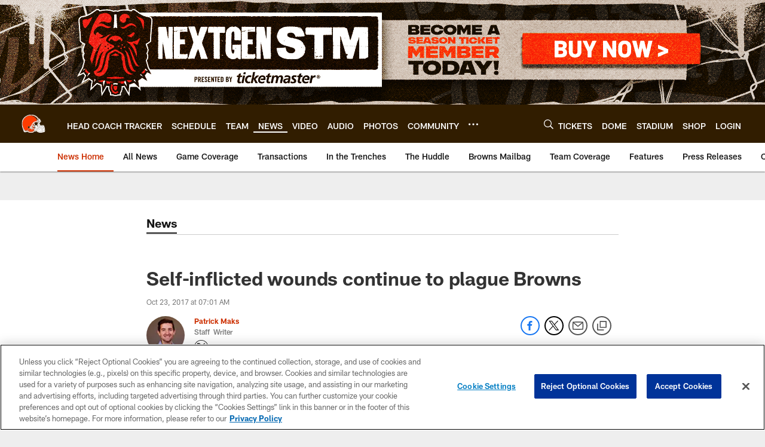

--- FILE ---
content_type: text/html; charset=utf-8
request_url: https://www.google.com/recaptcha/api2/aframe
body_size: 266
content:
<!DOCTYPE HTML><html><head><meta http-equiv="content-type" content="text/html; charset=UTF-8"></head><body><script nonce="t9IKcrIwTmXRMwhHm3zarQ">/** Anti-fraud and anti-abuse applications only. See google.com/recaptcha */ try{var clients={'sodar':'https://pagead2.googlesyndication.com/pagead/sodar?'};window.addEventListener("message",function(a){try{if(a.source===window.parent){var b=JSON.parse(a.data);var c=clients[b['id']];if(c){var d=document.createElement('img');d.src=c+b['params']+'&rc='+(localStorage.getItem("rc::a")?sessionStorage.getItem("rc::b"):"");window.document.body.appendChild(d);sessionStorage.setItem("rc::e",parseInt(sessionStorage.getItem("rc::e")||0)+1);localStorage.setItem("rc::h",'1769537638108');}}}catch(b){}});window.parent.postMessage("_grecaptcha_ready", "*");}catch(b){}</script></body></html>

--- FILE ---
content_type: text/javascript; charset=utf-8
request_url: https://auth-id.clevelandbrowns.com/accounts.webSdkBootstrap?apiKey=4_htmGTM115ImsIMLxs7fvrQ&pageURL=https%3A%2F%2Fwww.clevelandbrowns.com%2Fnews%2Fself-inflicted-wounds-continue-to-plague-browns-19628626&sdk=js_latest&sdkBuild=18435&format=json
body_size: 430
content:
{
  "callId": "019c00a975277c4987b7fe5e2148eceb",
  "errorCode": 0,
  "apiVersion": 2,
  "statusCode": 200,
  "statusReason": "OK",
  "time": "2026-01-27T18:13:51.542Z",
  "hasGmid": "ver4"
}